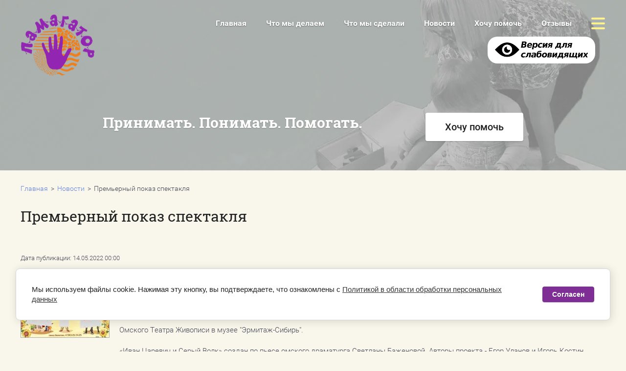

--- FILE ---
content_type: text/html; charset=utf-8
request_url: https://pamagator.ru/novosti/article_post/premernyj-pokaz-spektaklya
body_size: 8459
content:
		
	
	


<!doctype html>
<html lang="ru">
<head>
<meta charset="utf-8">
<meta name="robots" content="all"/>
<title>Премьерный показ спектакля</title>
<meta name="description" content="Премьерный показ спектакля">
<meta name="keywords" content="Премьерный показ спектакля">
<meta name="SKYPE_TOOLBAR" content="SKYPE_TOOLBAR_PARSER_COMPATIBLE">
<meta name="viewport" content="width=device-width, initial-scale=1.0, maximum-scale=1.0, user-scalable=no">
<link rel="stylesheet" href="/t/v1074/images/css/styles.scss.css">
<script src="/g/libs/jquery/3.0.0/jquery.min.js"></script>
	<link rel="stylesheet" href="/g/css/styles_articles_tpl.css">

            <!-- 46b9544ffa2e5e73c3c971fe2ede35a5 -->
            <script src='/shared/s3/js/lang/ru.js'></script>
            <script src='/shared/s3/js/common.min.js'></script>
        <link rel='stylesheet' type='text/css' href='/shared/s3/css/calendar.css' /><link rel='stylesheet' type='text/css' href='/shared/highslide-4.1.13/highslide.min.css'/>
<script type='text/javascript' src='/shared/highslide-4.1.13/highslide-full.packed.js'></script>
<script type='text/javascript'>
hs.graphicsDir = '/shared/highslide-4.1.13/graphics/';
hs.outlineType = null;
hs.showCredits = false;
hs.lang={cssDirection:'ltr',loadingText:'Загрузка...',loadingTitle:'Кликните чтобы отменить',focusTitle:'Нажмите чтобы перенести вперёд',fullExpandTitle:'Увеличить',fullExpandText:'Полноэкранный',previousText:'Предыдущий',previousTitle:'Назад (стрелка влево)',nextText:'Далее',nextTitle:'Далее (стрелка вправо)',moveTitle:'Передвинуть',moveText:'Передвинуть',closeText:'Закрыть',closeTitle:'Закрыть (Esc)',resizeTitle:'Восстановить размер',playText:'Слайд-шоу',playTitle:'Слайд-шоу (пробел)',pauseText:'Пауза',pauseTitle:'Приостановить слайд-шоу (пробел)',number:'Изображение %1/%2',restoreTitle:'Нажмите чтобы посмотреть картинку, используйте мышь для перетаскивания. Используйте клавиши вперёд и назад'};</script>
<link rel="icon" href="/favicon.ico" type="image/x-icon">

<link rel='stylesheet' type='text/css' href='/t/images/__csspatch/1/patch.css'/>

<!--s3_require-->
<link rel="stylesheet" href="/g/basestyle/1.0.1/articles/articles.css" type="text/css"/>
<script type="text/javascript" src="/g/templates/pages/2016.1/articles/articles.js" async></script>
<link rel="stylesheet" href="/g/basestyle/1.0.1/user/user.css" type="text/css"/>
<script type="text/javascript" src="/g/basestyle/1.0.1/user/user.js"></script>
<link rel="stylesheet" href="/g/basestyle/1.0.1/cookie.message/cookie.message.css" type="text/css"/>
<script type="text/javascript" src="/g/basestyle/1.0.1/cookie.message/cookie.message.js" async></script>
<link rel="stylesheet" href="/t/images/__cssbootstrap/firmennyj_1743414520_bootstrap.css" type="text/css"/>
<!--/s3_require-->
<script src="/t/v1074/images/js/resizeController.js" charset="utf-8"></script>
<script src="/t/v1074/images/js/flexmenu.js" charset="utf-8"></script>
<script src="/t/v1074/images/js/owl.carousel.min.js" charset="utf-8"></script>
<script src="/t/v1074/images/js/jquery.columnizer.min.js" charset="utf-8"></script>

<script src="/g/s3/misc/eventable/0.0.1/s3.eventable.js" type="text/javascript"></script>
<script src="/g/s3/misc/math/0.0.1/s3.math.js" type="text/javascript"></script>
<script src="/g/s3/menu/allin/0.0.2/s3.menu.allin.js" type="text/javascript"></script>

            <!-- 46b9544ffa2e5e73c3c971fe2ede35a5 -->
            <script src='/shared/s3/js/lang/ru.js'></script>
            <script src='/shared/s3/js/common.min.js'></script>
        <link rel='stylesheet' type='text/css' href='/shared/s3/css/calendar.css' /><link rel='stylesheet' type='text/css' href='/shared/highslide-4.1.13/highslide.min.css'/>
<script type='text/javascript' src='/shared/highslide-4.1.13/highslide-full.packed.js'></script>
<script type='text/javascript'>
hs.graphicsDir = '/shared/highslide-4.1.13/graphics/';
hs.outlineType = null;
hs.showCredits = false;
hs.lang={cssDirection:'ltr',loadingText:'Загрузка...',loadingTitle:'Кликните чтобы отменить',focusTitle:'Нажмите чтобы перенести вперёд',fullExpandTitle:'Увеличить',fullExpandText:'Полноэкранный',previousText:'Предыдущий',previousTitle:'Назад (стрелка влево)',nextText:'Далее',nextTitle:'Далее (стрелка вправо)',moveTitle:'Передвинуть',moveText:'Передвинуть',closeText:'Закрыть',closeTitle:'Закрыть (Esc)',resizeTitle:'Восстановить размер',playText:'Слайд-шоу',playTitle:'Слайд-шоу (пробел)',pauseText:'Пауза',pauseTitle:'Приостановить слайд-шоу (пробел)',number:'Изображение %1/%2',restoreTitle:'Нажмите чтобы посмотреть картинку, используйте мышь для перетаскивания. Используйте клавиши вперёд и назад'};</script>
<link rel="icon" href="/favicon.ico" type="image/x-icon">

<link rel='stylesheet' type='text/css' href='/t/images/__csspatch/1/patch.css'/>

<!--s3_require-->
<link rel="stylesheet" href="/g/basestyle/1.0.1/articles/articles.css" type="text/css"/>
<script type="text/javascript" src="/g/templates/pages/2016.1/articles/articles.js" async></script>
<link rel="stylesheet" href="/g/basestyle/1.0.1/user/user.css" type="text/css"/>
<script type="text/javascript" src="/g/basestyle/1.0.1/user/user.js"></script>
<link rel="stylesheet" href="/g/basestyle/1.0.1/cookie.message/cookie.message.css" type="text/css"/>
<script type="text/javascript" src="/g/basestyle/1.0.1/cookie.message/cookie.message.js" async></script>
<link rel="stylesheet" href="/t/images/__cssbootstrap/firmennyj_1743414520_bootstrap.css" type="text/css"/>
<!--/s3_require-->

<script src="/t/v1074/images/js/main.js" charset="utf-8"></script>

<!--[if lt IE 10]>
<script src="/g/libs/ie9-svg-gradient/0.0.1/ie9-svg-gradient.min.js"></script>
<script src="/g/libs/jquery-placeholder/2.0.7/jquery.placeholder.min.js"></script>
<script src="/g/libs/jquery-textshadow/0.0.1/jquery.textshadow.min.js"></script>
<script src="/g/s3/misc/ie/0.0.1/ie.js"></script>
<![endif]-->
<!--[if lt IE 9]>
<script src="/g/libs/html5shiv/html5.js"></script>
<![endif]-->
<link href="/t/v1074/images/site.addons.scss.css" rel="stylesheet" type="text/css" />
</head>
<body>
	<div class="wrapper">
		<div class="first-screen-block" style="background: url(/thumb/2/-Fq7m4z7tQiM4Y8ZpaxC1A/r/d/book_00_co.jpg) top center /cover no-repeat;">
			<div class="popup-fullscreen-megamenu closed">
				<div class="close-button">
					<svg xmlns="http://www.w3.org/2000/svg" width="32" height="32" viewBox="0 0 32 32">
						<path d="M16 13.17L4.41 1.59a1.97 1.97 0 0 0-2.82 0 1.97 1.97 0 0 0 0 2.82L13.17 16 1.59 27.59a1.97 1.97 0 0 0 0 2.82c.78.79 2.04.79 2.82 0L16 18.83l11.59 11.58c.78.79 2.04.79 2.82 0 .79-.78.79-2.04 0-2.82L18.83 16 30.41 4.41c.79-.78.79-2.04 0-2.82a1.97 1.97 0 0 0-2.82 0z"/>
					</svg>
				</div>
				<div class="popup-fullscreen-megamenu_inner">
										<ul class="header-menu-popup clear-list"><li class="has-child"><a href="/" >Главная</a><ul class="level-2"><li><a href="/o-nas" >О нас</a></li><li><a href="/nasha-missiya" >Наша миссия</a></li><li><a href="/nasha-istoriya" >Наша история</a></li><li><a href="/nasha-komanda" >Наша команда</a></li><li><a href="/nas-podderzhivayut" >Нас поддерживают</a></li><li><a href="/sertifikaty-i-diplomy" >Сертификаты и дипломы</a></li><li><a href="/video" >Видео</a></li><li><a href="/otchetnost" >Отчетность</a></li><li><a href="/uchreditelnyye-dokumenty" >Учредительные документы</a></li><li><a href="/obrabotka-personalnyh-dannyh" >Обработка персональных данных</a></li><li><a href="/chasto-zadavaemye-voprosy" >Часто задаваемые вопросы</a></li></ul></li><li class="has-child"><a href="/chto-my-delayem" >Что мы делаем</a><ul class="level-2"><li class="has-child"><a href="/postavshchik-sotsialnykh-uslug" >Поставщик социальных услуг</a><ul class="level-3"><li><a href="/ocenka-kachestva-uslug" >Оценка качества услуг</a></li></ul></li><li><a href="/regionalnyy-resursnyy-tsentr-podderzhki-semey-s-detmi" >Региональный ресурсный центр поддержки семей с детьми</a></li><li><a href="/pamagator-na-sportivnom" >Памагатор на "Спортивном"</a></li></ul></li><li class="has-child"><a href="/chto-my-sdelali" >Что мы сделали</a><ul class="level-2"><li><a href="/mokraya-komnata" >"Мокрая" комната</a></li><li><a href="/sensornaya-integratsiya" >Сенсорная интеграция</a></li></ul></li><li class="opened active"><a href="/novosti" >Новости</a></li><li><a href="/khochu-pomoch" >Хочу помочь</a></li><li><a href="/otzyvy" >Отзывы</a></li><li><a href="/kontakty" >Контакты</a></li><li><a href="/user" >Регистрация</a></li></ul>									</div>
			</div>
			<div class="first-screen-block_inner">
				<div class="first-screen-block_top">
					<div class="logo_wrap">
						<div class="logo">
							<a href="http://pamagator.ru">
																	<div class="img-wrap">
																				<img src="/thumb/2/fm0SoQK4zTI9T_Dd9oyy8w/150r/d/logo_0.png" alt="" title="">
									</div>
																							</a>
						</div>
					</div>
					<div class="header-menu__wrap">
												<span class="flexMenu-viewMore">
							<a href="#"></a>
						</span>
						<ul class="header-menu clear-list"><li class="has-child"><a href="/" >Главная</a><ul class="level-2"><li><a href="/o-nas" >О нас</a></li><li><a href="/nasha-missiya" >Наша миссия</a></li><li><a href="/nasha-istoriya" >Наша история</a></li><li><a href="/nasha-komanda" >Наша команда</a></li><li><a href="/nas-podderzhivayut" >Нас поддерживают</a></li><li><a href="/sertifikaty-i-diplomy" >Сертификаты и дипломы</a></li><li><a href="/video" >Видео</a></li><li><a href="/otchetnost" >Отчетность</a></li><li><a href="/uchreditelnyye-dokumenty" >Учредительные документы</a></li><li><a href="/obrabotka-personalnyh-dannyh" >Обработка персональных данных</a></li><li><a href="/chasto-zadavaemye-voprosy" >Часто задаваемые вопросы</a></li></ul></li><li class="has-child"><a href="/chto-my-delayem" >Что мы делаем</a><ul class="level-2"><li class="has-child"><a href="/postavshchik-sotsialnykh-uslug" >Поставщик социальных услуг</a><ul class="level-3"><li><a href="/ocenka-kachestva-uslug" >Оценка качества услуг</a></li></ul></li><li><a href="/regionalnyy-resursnyy-tsentr-podderzhki-semey-s-detmi" >Региональный ресурсный центр поддержки семей с детьми</a></li><li><a href="/pamagator-na-sportivnom" >Памагатор на "Спортивном"</a></li></ul></li><li class="has-child"><a href="/chto-my-sdelali" >Что мы сделали</a><ul class="level-2"><li><a href="/mokraya-komnata" >"Мокрая" комната</a></li><li><a href="/sensornaya-integratsiya" >Сенсорная интеграция</a></li></ul></li><li class="opened active"><a href="/novosti" >Новости</a></li><li><a href="/khochu-pomoch" >Хочу помочь</a></li><li><a href="/otzyvy" >Отзывы</a></li><li><a href="/kontakty" >Контакты</a></li><li><a href="/user" >Регистрация</a></li></ul>												<div class="special_but">
														<a href="//special.pamagator.ru/" rel="nofollow"><img src="/t/v1074/images/special-btn-black.png" alt=""></a>
						</div>
					</div>
				</div>
				<div class="first-screen-block_main_outer">
					<div class="first-screen-block_main">
						<div class="slogan">
							<div class="slogan-inner">
								<div class="text">
									<div class="title">Принимать. Понимать. Помогать.</div>
									<div class="subtitle"></div>
								</div>
																	<a href="/khochu-pomoch" class="first-screen_button btn-variant1">
										<span>
											Хочу помочь
										</span>
									</a>
															</div>
						</div>
					</div>
				</div>
			</div>
		</div>
		<div class="site-container_wrap">
		<div class="site-container site-width clear-self">
			<main role="main" class="site-main left_side">
				<div class="site-main__inner">
					
<div class="site-path" data-url="/novosti"><a href="/">Главная</a>  >  <a href="/novosti">Новости</a>  >  Премьерный показ спектакля</div>					<h1>Премьерный показ спектакля</h1>

<link rel="stylesheet" href="/g/libs/jquery-popover/0.0.3/jquery.popover.css">


<div class="g-page g-page-article g-page-article--main">
	<div class="g-top-panel g-top-panel--relative">
		
	</div>
	
	<style>
		
			.g-menu-2__link{display: block;}
			@media (max-width: 380px){
				.g-article--simple-view .g-article__image{float: none;margin-right: auto;margin-left: auto;text-align: center;}
			}
		
	</style>

	
				
			<style>
				
				
					.g-comment__form{max-width: 600px;}
					.g-rating-edit{max-width: 115px;}
				
					.g-form-field__hint--popup{position: relative;top: auto; left: 0; margin: 10px 0 0;max-width: 100%;white-space: normal;}
					.g-form-field__hint--popup:before{
						top: -6px;
						left: 10px;
						transform: rotate(45deg);
					}
					.g-page-article__text,.g-page-article__date{color: inherit;}
				
			</style>

			<div class="g-page-article">
	<div class="g-page-article__top-panel">

				
		
		<div class="g-page-article__date">Дата публикации: 14.05.2022 00:00</div>

				 
		       	</div>

			<div class="g-page-article__image">
			<a class="highslide" href="/d/ujlulip3vdmwntan.jpg" onclick="return hs.expand(this);">
				<img src="/thumb/2/QHPgZCRgQtKSFc4veXc5Rw/180r160/d/ujlulip3vdmwntan.jpg" alt="Премьерный показ спектакля" title="Премьерный показ спектакля">
			</a>
		</div>
	
	<div class="g-page-article__text">
		<p>23 мая в 19.00 все желающие (вход по пригласительным билетам) смогут увидеть новую постановку Театральной Мастерской им. Саши Волгина на сцене ДК Малунцева!</p>

<p>Премьерный показ спектакля &laquo;Иван Царевич и Серый Волк&raquo;, в котором играют особые актеры - &quot;планетяне&quot;, состоялся в апреле на сцене Омского Театра Живописи в музее &quot;Эрмитаж-Сибирь&quot;.</p>

<p>&laquo;Иван Царевич и Серый Волк&raquo; создан по пьесе омского драматурга Светланы Баженовой. Авторы проекта - Егор Уланов и Игорь Костин, актеры Омского государственного академического театра драмы.</p>

<p>Это не первая постановка Театральной Мастерской имени Саши Волгина, а четвертая! Спектакль &laquo;Слон Хортон. История одного очень необычного слона&raquo; имел в свое время огромный успех и стал обладателем наград театральных фестивалей. Кроме двух частей большой истории про Слона Хортона, в творческом арсенале Мастерской &ndash; постановка &laquo;Белоснежка и семь гномов&raquo; и несколько художественных номеров.</p>

<p>С каждым новым спектаклем, благодаря наставникам и трудолюбию, актеры Театральной Мастерской имени Саши Волгина поднимают планку выше и растут профессионально.</p>

<p>Приходите! Это нужно увидеть!</p>
	</div>

	<div class="g-clear"></div>

			<div class="g-tags g-tags--panel g-article-page__tags">
			<span class="g-tags__title">Теги</span>
				<a href="/novosti/tag/%D1%81%D0%BE%D0%BB%D0%BD%D0%B5%D1%87%D0%BD%D1%8B%D0%B9%D1%82%D0%B5%D0%B0%D1%82%D1%80" class="g-tags__item">солнечныйтеатр</a>
			<a href="/novosti/tag/%D1%82%D0%B5%D0%B0%D1%82%D1%80%D0%B0%D0%BB%D1%8C%D0%BD%D0%B0%D1%8F%D0%BC%D0%B0%D1%81%D1%82%D0%B5%D1%80%D1%81%D0%BA%D0%B0%D1%8F%D0%B8%D0%BC%D0%B5%D0%BD%D0%B8%D1%81%D0%B0%D1%88%D0%B8%D0%B2%D0%BE%D0%BB%D0%B3%D0%B8%D0%BD%D0%B0" class="g-tags__item">театральнаямастерскаяименисашиволгина</a>
	</div>	
		
	</div>
		
	</div>

</div>
				
			</main> <!-- .site-main -->

			<aside role="complementary" class="site-sidebar right_side">
												<div class="news">
															<article class="item-news first-news">
												<div class="item-image"><img src="/thumb/2/WXMqmbgLi4RS6YI_REEMmA/290c240/d/ijnwzk4og1cfvu-u0ptcn0iobktd7gts.jpg"></div>
												<div class="news-text">
														<div class="item-date" datetime="2025-12-23 12:44:26">23 декабря</div>
							
							<div class="item-announce">
								<a href='/novosti/view/risovanie-s-vozdushnym-sharom'>
									Воздушный шар становится кистью на...
								</a>
							</div>
						</div>
					</article>
																																																							<a href="/novosti" class="more-button">Все новости</a>
				</div>
				
			</aside> <!-- .site-sidebar.right -->
		</div>
		</div>
				<div class="contacts_wrap" style="background: url(/thumb/2/XP9gQk9XEKlCRPKHI6K8fQ/r/d/oblozhka_1920x420-3.jpg) top center no-repeat #fff;background-size: cover;">
			<div class="contacts ">
									<div class="blank-part"></div>
								<div class="contacts-part">
					<div class="contacts-block">
													<div class="title">Контакты</div>
																			<div class="address">г. Омск, ул. 70 лет Октября 20/1</div>
																			<div class="phones">
																	<div><a href="tel:+7 (913) 964-50-30">+7 (913) 964-50-30</a></div>
															</div>
																			<div class="email">
								<a href="mailto:pamagator-ic@yandex.ru">pamagator-ic@yandex.ru</a>
							</div>
											</div>
											<div class="socials">
															<div class="title">Мы в социальных сетях</div>
														<div class="icons">
																	<a href="https://vk.com/club174201936" target="_blank">
										<img src="/thumb/2/AimL68OjoVuR91BCzsm68w/32c32/d/fgs16_vk_square.svg" alt="ВК">
									</a>
															</div>
						</div>
									</div>		
			</div>
		</div>
		

		<footer role="contentinfo" class="footer">
			<div class="footer-inner">
				<div class="footer-main">
					<div class="footer-menu__wrap">
													<ul class="footer-menu clear-list"><li class="has-child"><a href="/" >Главная</a><ul class="level-2"><li><a href="/o-nas" >О нас</a></li><li><a href="/nasha-missiya" >Наша миссия</a></li><li><a href="/nasha-istoriya" >Наша история</a></li><li><a href="/nasha-komanda" >Наша команда</a></li><li><a href="/nas-podderzhivayut" >Нас поддерживают</a></li><li><a href="/sertifikaty-i-diplomy" >Сертификаты и дипломы</a></li><li><a href="/video" >Видео</a></li><li><a href="/otchetnost" >Отчетность</a></li><li><a href="/uchreditelnyye-dokumenty" >Учредительные документы</a></li><li><a href="/obrabotka-personalnyh-dannyh" >Обработка персональных данных</a></li><li><a href="/chasto-zadavaemye-voprosy" >Часто задаваемые вопросы</a></li></ul></li><li class="has-child"><a href="/chto-my-delayem" >Что мы делаем</a><ul class="level-2"><li class="has-child"><a href="/postavshchik-sotsialnykh-uslug" >Поставщик социальных услуг</a><ul class="level-3"><li><a href="/ocenka-kachestva-uslug" >Оценка качества услуг</a></li></ul></li><li><a href="/regionalnyy-resursnyy-tsentr-podderzhki-semey-s-detmi" >Региональный ресурсный центр поддержки семей с детьми</a></li><li><a href="/pamagator-na-sportivnom" >Памагатор на "Спортивном"</a></li></ul></li><li class="has-child"><a href="/chto-my-sdelali" >Что мы сделали</a><ul class="level-2"><li><a href="/mokraya-komnata" >"Мокрая" комната</a></li><li><a href="/sensornaya-integratsiya" >Сенсорная интеграция</a></li></ul></li><li class="opened active"><a href="/novosti" >Новости</a></li><li><a href="/khochu-pomoch" >Хочу помочь</a></li><li><a href="/otzyvy" >Отзывы</a></li><li><a href="/kontakty" >Контакты</a></li><li><a href="/user" >Регистрация</a></li></ul>											</div>
					<div class="footer-bottom">
						<div class="site-name">Copyright  &copy; 2026 Омская региональная общественная организация инвалидов «Планета друзей»</div>
						<div class="counters"><!--LiveInternet counter--><script type="text/javascript">
document.write('<a href="//www.liveinternet.ru/click" '+
'target="_blank"><img src="//counter.yadro.ru/hit?t12.3;r'+
escape(document.referrer)+((typeof(screen)=='undefined')?'':
';s'+screen.width+'*'+screen.height+'*'+(screen.colorDepth?
screen.colorDepth:screen.pixelDepth))+';u'+escape(document.URL)+
';h'+escape(document.title.substring(0,150))+';'+Math.random()+
'" alt="" title="LiveInternet: показано число просмотров за 24'+
' часа, посетителей за 24 часа и за сегодня" '+
'border="0" width="88" height="31"><\/a>')
</script><!--/LiveInternet-->

<!-- Yandex.Metrika counter -->
<script type="text/javascript" >
   (function(m,e,t,r,i,k,a){m[i]=m[i]||function(){(m[i].a=m[i].a||[]).push(arguments)};
   m[i].l=1*new Date();
   for (var j = 0; j < document.scripts.length; j++) {if (document.scripts[j].src === r) { return; }}
   k=e.createElement(t),a=e.getElementsByTagName(t)[0],k.async=1,k.src=r,a.parentNode.insertBefore(k,a)})
   (window, document, "script", "https://mc.yandex.ru/metrika/tag.js", "ym");

   ym(95442850, "init", {
        clickmap:true,
        trackLinks:true,
        accurateTrackBounce:true,
        webvisor:true
   });
</script>
<noscript><div><img src="https://mc.yandex.ru/watch/95442850" style="position:absolute; left:-9999px;" alt="" /></div></noscript>
<!-- /Yandex.Metrika counter -->
<!--__INFO2026-01-21 00:55:44INFO__-->
</div> 
						<div class="copyright-wrap">
							<div class="copyright"><span style='font-size:14px;' class='copyright'><!--noindex-->Создание, <span style="text-decoration:underline; cursor: pointer;" onclick="javascript:window.open('https://megagr'+'oup.ru/?utm_referrer='+location.hostname)" class="copyright">разработка сайта</span> — студия Мегагрупп.ру.<!--/noindex--></span></div>
						</div>               
					</div>
				</div>
									<div class="footer-right">
													<script type="text/javascript" src="https://vk.com/js/api/openapi.js?167"></script><!-- VK Widget -->
<div id="vk_groups">&nbsp;</div>

<p><script type="text/javascript">
VK.Widgets.Group("vk_groups", {mode: 4, wide: 1, height: "330"}, 174201936);
</script></p>

<p>&nbsp;</p>
																			<div class="bottom_block">
								<p>&nbsp;</p>

<p><a href="https://растимдетей.рф/" rel="nofollow" target="_blank"><img alt="rastim_detej.jpg" src="/thumb/2/LSsl25E1c-laCit-s3tAgg/280r/d/rastim_detej.jpg" style="border-width: 0" /></a></p>

<p>&nbsp;</p>

<p><a href="https://центрпмсс.рф/пмпк" rel="nofollow" target="_blank"><img alt="pmpk.jpg" src="/thumb/2/i5cNTG7L1bn_Jp0dBIx5RQ/280r/d/pmpk.jpg" style="border-width: 0" /></a></p>

<p>&nbsp;</p>

<p><img alt="socpred_logo.png" src="/thumb/2/exVmSBfr19G9mJK8v04w5A/280r/d/socpred_logo.png" style="border-width: 0" /></p>
							</div>
											</div>
							</div>
			<div class="footer-bottom_small-res">
				<div class="site-name">Copyright  &copy; 2026 Омская региональная общественная организация инвалидов «Планета друзей»</div>
				<div class="counters"><!--LiveInternet counter--><script type="text/javascript">
document.write('<a href="//www.liveinternet.ru/click" '+
'target="_blank"><img src="//counter.yadro.ru/hit?t12.3;r'+
escape(document.referrer)+((typeof(screen)=='undefined')?'':
';s'+screen.width+'*'+screen.height+'*'+(screen.colorDepth?
screen.colorDepth:screen.pixelDepth))+';u'+escape(document.URL)+
';h'+escape(document.title.substring(0,150))+';'+Math.random()+
'" alt="" title="LiveInternet: показано число просмотров за 24'+
' часа, посетителей за 24 часа и за сегодня" '+
'border="0" width="88" height="31"><\/a>')
</script><!--/LiveInternet-->

<!-- Yandex.Metrika counter -->
<script type="text/javascript" >
   (function(m,e,t,r,i,k,a){m[i]=m[i]||function(){(m[i].a=m[i].a||[]).push(arguments)};
   m[i].l=1*new Date();
   for (var j = 0; j < document.scripts.length; j++) {if (document.scripts[j].src === r) { return; }}
   k=e.createElement(t),a=e.getElementsByTagName(t)[0],k.async=1,k.src=r,a.parentNode.insertBefore(k,a)})
   (window, document, "script", "https://mc.yandex.ru/metrika/tag.js", "ym");

   ym(95442850, "init", {
        clickmap:true,
        trackLinks:true,
        accurateTrackBounce:true,
        webvisor:true
   });
</script>
<noscript><div><img src="https://mc.yandex.ru/watch/95442850" style="position:absolute; left:-9999px;" alt="" /></div></noscript>
<!-- /Yandex.Metrika counter -->
<!--__INFO2026-01-21 00:55:44INFO__-->
</div> 
				<div class="copyright-wrap">
					<div class="copyright"><span style='font-size:14px;' class='copyright'><!--noindex-->Создание, <span style="text-decoration:underline; cursor: pointer;" onclick="javascript:window.open('https://megagr'+'oup.ru/?utm_referrer='+location.hostname)" class="copyright">разработка сайта</span> — студия Мегагрупп.ру.<!--/noindex--></span></div>
				</div>               
			</div>
		</footer> <!-- .site-footer -->
	</div>

<!-- assets.bottom -->
<!-- </noscript></script></style> -->
<script src="/my/s3/js/site.min.js?1768978399" ></script>
<script >/*<![CDATA[*/
var megacounter_key="55bcc05bb163e35d36f9d7b3d7573de8";
(function(d){
    var s = d.createElement("script");
    s.src = "//counter.megagroup.ru/loader.js?"+new Date().getTime();
    s.async = true;
    d.getElementsByTagName("head")[0].appendChild(s);
})(document);
/*]]>*/</script>


					<!--noindex-->
		<div id="s3-cookie-message" class="s3-cookie-message-wrap">
			<div class="s3-cookie-message">
				<div class="s3-cookie-message__text">
					Мы используем файлы cookie. Нажимая эту кнопку, вы подтверждаете, что ознакомлены с&nbsp;<a href="/obrabotka-personalnyh-dannyh" target="_blank">Политикой в области обработки персональных данных</a>
				</div>
				<div class="s3-cookie-message__btn">
					<div id="s3-cookie-message__btn" class="g-button">
						Согласен
					</div>
				</div>
			</div>
		</div>
		<!--/noindex-->
	
<script >/*<![CDATA[*/
$ite.start({"sid":2347152,"vid":2365461,"aid":2804576,"stid":21,"cp":21,"active":true,"domain":"pamagator.ru","lang":"ru","trusted":false,"debug":false,"captcha":3,"onetap":[{"provider":"vkontakte","provider_id":"51981470","code_verifier":"MmMNjOMDmJDUOmT4TBzNk42WUMNZi2mjiJjETVYZRdY"}]});
/*]]>*/</script>
<!-- /assets.bottom -->
</body>
<!-- 1237 -->
</html>

--- FILE ---
content_type: text/css
request_url: https://pamagator.ru/t/images/__csspatch/1/patch.css
body_size: 240
content:
html body { background-color: rgb(249, 247, 235); }
html .scrolldown .title { text-shadow: rgba(0, 0, 0, 0) 0px 1px 2px; }
html .text-and-video_wrap { border-bottom-color: rgba(0, 0, 0, 0.2); }
html .text-and-video .text-part .title { color: rgb(27, 27, 27); }
html .slider-block .slider-item { background-color: rgb(249, 249, 249); }
html .slider-block .slider-item { border-top-color: rgb(249, 249, 249); }
html .slider-block .slider-item { border-right-color: rgb(249, 249, 249); }
html .slider-block .slider-item { border-bottom-color: rgb(249, 249, 249); }
html .slider-block .slider-item { border-left-color: rgb(249, 249, 249); }
html .slider-block .owl-dots .owl-dot { background-color: rgba(255, 255, 255, 0); }
html .slider-block .owl-dots .owl-dot.active { border-top-color: rgb(96, 129, 224); }
html .slider-block .owl-dots .owl-dot.active { border-right-color: rgb(96, 129, 224); }
html .slider-block .owl-dots .owl-dot.active { border-bottom-color: rgb(96, 129, 224); }
html .slider-block .owl-dots .owl-dot.active { border-left-color: rgb(96, 129, 224); }
/*html .site-container { background-color: rgb(249, 247, 235); }*/
html .site-container .site-main a { color: rgb(255, 255, 255); }

--- FILE ---
content_type: text/css
request_url: https://pamagator.ru/t/v1074/images/site.addons.scss.css
body_size: 328
content:
.footer-right {
  display: flex;
  margin-left: auto;
}
.footer-main {
  max-width: 600px;
  margin-right: 0;
  flex: inherit;
}
.bottom_block {
  margin-left: 20px;
}
.footer-menu {
  margin-right: 0;
}
@media (max-width: 1024px) {
  .footer-right {
    flex-direction: column;
    margin: 0 auto;
  }
  .widget_block {
    order: 2;
  }
  .bottom_block {
    order: 1;
  }
  .footer-bottom_small-res {
    margin-top: 30px;
    flex-direction: column;
    align-items: center;
  }
}
@media (max-width: 768px) {
  .footer {
    padding: 30px 11px;
  }
}
@media screen and (max-width: 520px) {
  .footer-inner {
    display: block;
  }
  .footer-menu .column {
    width: 100% !important;
  }
}
.text-and-video .video-part .video-responsive {
  height: auto;
  padding-top: 0;
}
.text-and-video .video-part .video-responsive iframe {
  position: relative;
  width: 100%;
  height: 350px;
}
@media (max-width: 480px) {
  .text-and-video .video-part .video-responsive iframe {
    position: relative;
    width: 100%;
    height: auto;
  }
}


--- FILE ---
content_type: text/javascript
request_url: https://counter.megagroup.ru/55bcc05bb163e35d36f9d7b3d7573de8.js?r=&s=1280*720*24&u=https%3A%2F%2Fpamagator.ru%2Fnovosti%2Farticle_post%2Fpremernyj-pokaz-spektaklya&t=%D0%9F%D1%80%D0%B5%D0%BC%D1%8C%D0%B5%D1%80%D0%BD%D1%8B%D0%B9%20%D0%BF%D0%BE%D0%BA%D0%B0%D0%B7%20%D1%81%D0%BF%D0%B5%D0%BA%D1%82%D0%B0%D0%BA%D0%BB%D1%8F&fv=0,0&en=1&rld=0&fr=0&callback=_sntnl1768997440346&1768997440346
body_size: 87
content:
//:1
_sntnl1768997440346({date:"Wed, 21 Jan 2026 12:10:40 GMT", res:"1"})

--- FILE ---
content_type: application/javascript
request_url: https://pamagator.ru/t/v1074/images/js/main.js
body_size: 1514
content:
$(function () {

	var iOs = /iPhone|iPad|iPod/i.test(navigator.userAgent),
		clickEvent = iOs ? 'touchend' : 'click',
		isMobile = /Android|webOS|iPhone|iPad|iPod|BlackBerry|IEMobile|Opera Mini/i.test(navigator.userAgent) || /[\?&]panel_fake_mobile=1(&|$)/.test(document.location.search);

	$('ul.header-menu').flexMenu({
		linkText : '',
		linkTitle : '',
		linkTextAll : '',
		popupClass : 'clear-list'
	});

	// var topMenu = $('.header-menu > li').not('.flexMenu-viewMore');
	// topMenu.wrapAll('<div class="menuWrap" />');

 //   $('.menuWrap').s3MenuAllIn({
 //       type: 'bottom'
 //   });
    
    $('.header-menu').s3MenuAllIn({
    	type: 'bottom',
        hideTime: 250,
        debug: false,
        showFn: $.fn.fadeIn,
        hideFn: $.fn.fadeOut
    });
    
    resizeController([0, 1023], function(){
		//добавочная кнопка на разрешении ниже 1024
		$('.flexMenu-viewMore').click(function () {
			
			$('.popup-fullscreen-megamenu').removeClass('closed');
			$('.popup-fullscreen-megamenu').addClass('opened');
			$('body').css('overflow-y','hidden');
			e.preventDefault();
		});
	});

	// var $windowHeight = $(window).outerHeight();

	// if ($(window).width() > 950) {
	// 	$('.first-screen-block').outerHeight($windowHeight);
	// };

	resizeController([650, Infinity], function(){
		$('.header-menu-popup .has-child').addClass('dontsplit');

		$('.popup-fullscreen-megamenu li ul').removeClass('closed');
		$('.popup-fullscreen-megamenu li.has-child span.arrow').remove();
		
		$('.header-menu-popup').uncolumnize();
		$('.header-menu-popup').columnize({
			columns: 3,
			lastNeverTallest: true
		});
	});

	resizeController([501, 649], function(){
		$('.header-menu-popup .has-child').addClass('dontsplit');
		
		$('.popup-fullscreen-megamenu li ul').removeClass('closed');
		$('.popup-fullscreen-megamenu li.has-child span.arrow').remove();
		
		$('.header-menu-popup').uncolumnize();
        $('.header-menu-popup').columnize({
            columns: 2,
            lastNeverTallest: true
        });
	});
	
	
	resizeController([0, 500], function(){
		$('.header-menu-popup').uncolumnize();
		$('.popup-fullscreen-megamenu li.has-child').append('<span class="arrow"></span>');
		$('.popup-fullscreen-megamenu li ul').addClass('closed');
		$('.popup-fullscreen-megamenu .arrow').on(iOs ? "touchend" : "click", function () {
			$(this).siblings('ul').slideToggle('slow');
			
			//$('.popup-fullscreen-megamenu .level-2').slideToggle('slow');
			//$(this).toggleClass('menuOpened');
        });
	});


	$(".close-button").on(clickEvent, function() {
		setTimeout(function(){
			$('.popup-fullscreen-megamenu').removeClass('opened');
			$('.popup-fullscreen-megamenu').addClass('closed');
			$('body').attr('style','');
		},250);
	});

	$(this).keydown(function(eventObject) {
		if (eventObject.which == 27)
			$('.popup-fullscreen-megamenu').removeClass('opened');
			$('.popup-fullscreen-megamenu').addClass('closed');
			$('body').attr('style','');
	});

	$('.arrow').on(iOs ? "touchend" : "click", function() {
		$('body,html').animate({
			scrollTop: $windowHeight
		}, 600);
		return false;
	});

	$('.title-slider').owlCarousel({
		loop:true,
		items:1,
		nav:true,
		animateOut:'fadeOut',
		mouseDrag:false,
		touchDrag:false
	});

	$('.footer-menu .has-child').addClass('dontsplit');

	$('.footer-menu').columnize({
		columns: 3,
		lastNeverTallest: true
	});
		//buitton radial fill

	if (!isMobile) {
		$('.btn-variant1').each(function() {
			var spanBefore = $('<span class="before"></span>');
			var $this = $(this);
			
			$this.append(spanBefore);
		});
		$('.btn-variant1').hover(function(e) {
			var $this = $(this);
			var offset = $(this).offset();
			var relativeX = (e.pageX - offset.left);
			var relativeY = (e.pageY - offset.top);
			
			$(this).find('span.before').css({
				"left": relativeX,
				"top": relativeY
			});
			$(this).addClass('activeClassBtn');
			
		}, function(e) {
			$('.activeClassBtn').removeClass('activeClassBtn');
			$('.activeClassBtn').find('span.before').css({
				"left": 'inherit',
				"top": 'inherit'
			});
		});
	}
	
});

--- FILE ---
content_type: image/svg+xml
request_url: https://pamagator.ru/thumb/2/AimL68OjoVuR91BCzsm68w/32c32/d/fgs16_vk_square.svg
body_size: 1378
content:
<?xml version="1.0" encoding="UTF-8"?>
<svg width="60px" height="60px" viewBox="0 0 60 60" version="1.1" xmlns="http://www.w3.org/2000/svg" xmlns:xlink="http://www.w3.org/1999/xlink">
    <!-- Generator: Sketch 52.4 (67378) - http://www.bohemiancoding.com/sketch -->
    <title>VK–square</title>
    <desc>Created with Sketch.</desc>
    <g id="Page-1" stroke="none" stroke-width="1" fill="none" fill-rule="evenodd">
        <g id="soc_square" transform="translate(-180.000000, -80.000000)">
            <g id="color_theme">
                <g id="Color" transform="translate(80.000000, 80.000000)">
                    <g id="VK–square" transform="translate(100.000000, 0.000000)">
                        <rect id="Rectangle" fill="#4C6C91" x="0" y="0" width="60" height="60"></rect>
                        <path d="M31.569328,39.8451001 C31.569328,39.8451001 32.1468577,39.7821111 32.4426657,39.4702386 C32.7134316,39.1844836 32.7040409,38.6452361 32.7040409,38.6452361 C32.7040409,38.6452361 32.6680431,36.1272115 33.8591003,35.7554227 C35.0329412,35.3897791 36.5401529,38.1904861 38.1397068,39.2674447 C39.3479804,40.081693 40.2651414,39.9034802 40.2651414,39.9034802 L44.5394874,39.8451001 C44.5394874,39.8451001 46.7744805,39.7099042 45.7148934,37.9846195 C45.6272466,37.8432783 45.0966705,36.7079396 42.5376974,34.3758095 C39.8566448,31.9346008 40.2166226,32.3294345 43.4439025,28.1060974 C45.4096948,25.5343017 46.1953856,23.9641852 45.9496616,23.2928144 C45.7164585,22.6506336 44.2702865,22.8211649 44.2702865,22.8211649 L39.459104,22.8503549 C39.459104,22.8503549 39.1022563,22.8027291 38.8377509,22.9578971 C38.5795059,23.1099926 38.4120379,23.464882 38.4120379,23.464882 C38.4120379,23.464882 37.651389,25.4544132 36.6356253,27.1474352 C34.4929744,30.7178373 33.6368531,30.9068044 33.286266,30.6855746 C32.4708378,30.1678356 32.6743036,28.6084733 32.6743036,27.5007883 C32.6743036,24.0394647 33.209575,22.5968625 31.633498,22.2235373 C31.1107475,22.0990956 30.7257277,22.0176708 29.3875491,22.0038439 C27.6706111,21.9869444 26.2181786,22.0099892 25.3949249,22.4048228 C24.8471325,22.6675331 24.4245498,23.2544064 24.6827948,23.2882054 C25.0005144,23.329686 25.7204701,23.4787088 26.1023597,23.9887662 C26.5953729,24.6478465 26.5781565,26.125784 26.5781565,26.125784 C26.5781565,26.125784 26.8614435,30.2000983 25.9161103,30.7055468 C25.2681501,31.0527545 24.3791612,30.3445121 22.4681483,27.1044183 C21.4899475,25.4451953 20.7512103,23.6108321 20.7512103,23.6108321 C20.7512103,23.6108321 20.6087843,23.2682333 20.3536695,23.0838752 C20.0453406,22.8611091 19.6149323,22.7919748 19.6149323,22.7919748 L15.0432133,22.8211649 C15.0432133,22.8211649 14.3561251,22.8396007 14.1041406,23.1330374 C13.8803282,23.392675 14.0869242,23.9319225 14.0869242,23.9319225 C14.0869242,23.9319225 17.6663564,32.1527579 21.7200203,36.2962065 C25.4371832,40.0939836 29.6567499,39.8451001 29.6567499,39.8451001 L31.569328,39.8451001 Z" id="Shape" fill="#FFFFFF"></path>
                    </g>
                </g>
            </g>
        </g>
    </g>
</svg>
